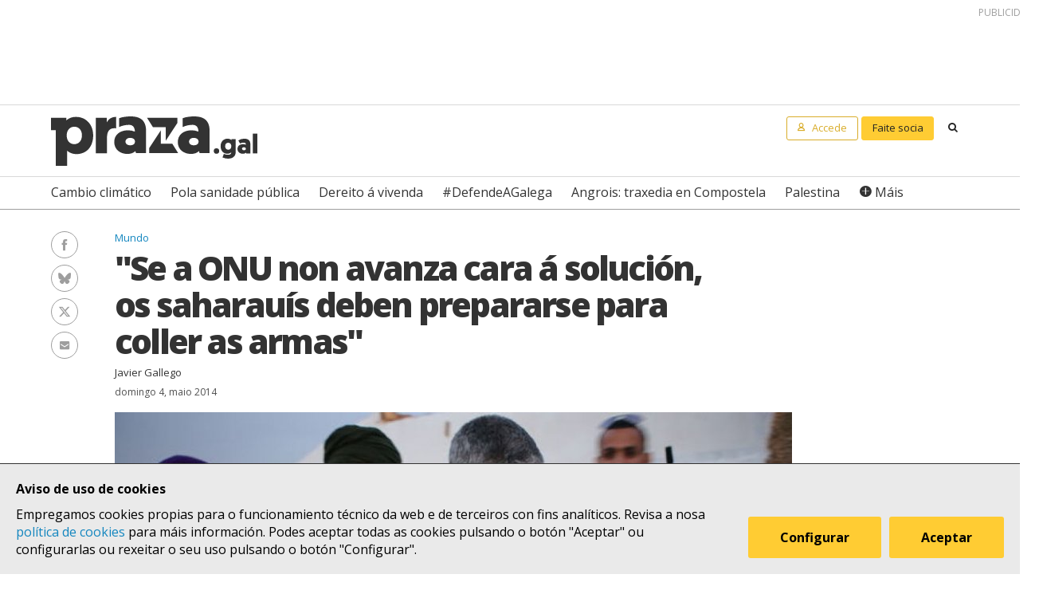

--- FILE ---
content_type: text/html; charset=UTF-8
request_url: https://praza.gal/mundo/se-a-onu-non-avanza-cara-a-solucion-os-saharauis-deben-prepararse-para-coller-as-armas
body_size: 9798
content:
<!DOCTYPE html>
<html lang="gl">
<head>
    <meta charset="utf-8">
    <meta name="viewport" content="width=device-width, initial-scale=1">
    <title>&quot;Se a ONU non avanza cara á solución, os saharauís deben prepararse para coller as armas&quot; - Praza Pública</title>
    <meta name="description" content="O primeiro ministro da Fronte Polisaria, Abdel Gader Taleb, advirte de que o pobo saharauí &quot;xa se enfrontou a Marrocos con menos armas e menos xente da que temos agora. Reclama unha solución á comunidade internacional e ve &quot;decepcionante e distante&quot; a relación do Goberno de España coa súa antiga colonia."/>

    <meta property="og:site_name" content="Praza Pública">
    <meta property="og:url" content="https://praza.gal/mundo/se-a-onu-non-avanza-cara-a-solucion-os-saharauis-deben-prepararse-para-coller-as-armas">
    <meta property="og:title" content="&quot;Se a ONU non avanza cara á solución, os saharauís deben prepararse para coller as armas&quot; - Praza Pública">
    <meta property="og:description" content="O primeiro ministro da Fronte Polisaria, Abdel Gader Taleb, advirte de que o pobo saharauí &quot;xa se enfrontou a Marrocos con menos armas e menos xente da que temos agora. Reclama unha solución á comunidade internacional e ve &quot;decepcionante e distante&quot; a relación do Goberno de España coa súa antiga colonia.">
    <meta property="og:image"
          content="https://praza.gal/media/cache/open_graph/xornal/uploads/fotos/foto/53661d3a1b77f-frente-polisario-gader-taleb-rovira_ediima20140504_0044_13.jpg">
        <meta property="og:type" content="article">
    <meta property="article:published_time" content="2014-05-04T14:00:18.000000Z">
            <meta property="article:section" content="Mundo">
        <meta property="fb:pages" content="216064968458804">

    <meta name="twitter:card" content="summary_large_image">
    <meta name="twitter:site" content="@prazapublica">
    <meta name="twitter:title" content="&quot;Se a ONU non avanza cara á solución, os saharauís deben prepararse para coller as armas&quot; - Praza Pública">
    <meta name="twitter:description" content="O primeiro ministro da Fronte Polisaria, Abdel Gader Taleb, advirte de que o pobo saharauí &quot;xa se enfrontou a Marrocos con menos armas e menos xente da que temos agora. Reclama unha solución á comunidade internacional e ve &quot;decepcionante e distante&quot; a relación do Goberno de España coa súa antiga colonia.">
    <meta name="twitter:image" content="https://praza.gal/media/cache/open_graph/xornal/uploads/fotos/foto/53661d3a1b77f-frente-polisario-gader-taleb-rovira_ediima20140504_0044_13.jpg">

    <link rel="alternate" hreflang="gl" href="https://praza.gal/mundo/se-a-onu-non-avanza-cara-a-solucion-os-saharauis-deben-prepararse-para-coller-as-armas">
    <link rel="canonical" href="https://praza.gal/mundo/se-a-onu-non-avanza-cara-a-solucion-os-saharauis-deben-prepararse-para-coller-as-armas">

            <link href="https://fonts.googleapis.com/css?family=Open+Sans:400,400i,700,700i,800" rel="stylesheet">
        <link href="https://fonts.googleapis.com/css?family=PT+Serif" rel="stylesheet">
        <link rel="stylesheet" href="/build/praza/css/app.e3972bdb.css">
    
    <link rel="apple-touch-icon" sizes="180x180" href="/apple-touch-icon.png">
    <link rel="icon" type="image/png" sizes="32x32" href="/favicon-32x32.png">
    <link rel="icon" type="image/png" sizes="16x16" href="/favicon-16x16.png">
    <link rel="manifest" href="/site.webmanifest">
    <link rel="mask-icon" href="/safari-pinned-tab.svg" color="#ffffff">
    <meta name="msapplication-TileColor" content="#ffffff">
    <meta name="theme-color" content="#ffffff">


    <!-- Global site tag (gtag.js) - Google Analytics -->
    <script async src="https://www.googletagmanager.com/gtag/js?id=G-H803MQBCZN"></script>
</head>
<body class="tpl-article-single pg-news-article-single">
    <div class="site-header-wrapper" id="site-header">
    <ads endpoint="https://praza.gal/publicidade/header"></ads>
    <header class="ml-site-header">
        <div class="site-header-inner-wrapper">
            <div class="brand-wrapper">
                <span class="nav-toggle" @click="toggleMenu">
                    <span></span>
                    <span></span>
                    <span></span>
                </span>

                <div class="logo-wrapper">
                    <a class="logo image" href="/"><span class="is-sr-only">Praza</span></a>
                </div>

                            </div>

            <div class="user-menu-wrapper">
                <nav class="user-menu">
                                            <a href="/accede" class="button-alt button-small login-button user">
                            <span class="text">Accede</span>
                        </a>

                        <a href="/faitedepraza" class="button button-small register-button">
                            Faite socia
                        </a>
                    
                    <a class="button button-small search-button search"
                       href="/buscar">
                        <span class="is-sr-only">Buscar</span>
                    </a>
                </nav>
            </div>
        </div>

        <div class="hot-topics-wrapper">
            <nav class="at-hot-topics">
                <ul class="hot-topics-list">
                                            <li><a href="/temas/cambio-climatico"
                               class="topic">Cambio climático</a></li>
                                            <li><a href="/temas/pola-sanidade-publica"
                               class="topic">Pola sanidade pública</a></li>
                                            <li><a href="/temas/dereito-a-vivenda"
                               class="topic">Dereito á vivenda</a></li>
                                            <li><a href="/temas/defendeagalega"
                               class="topic">#DefendeAGalega</a></li>
                                            <li><a href="/temas/angrois-traxedia-en-compostela"
                               class="topic">Angrois: traxedia en Compostela</a></li>
                                            <li><a href="/temas/palestina"
                               class="topic">Palestina</a></li>
                    
                    <li><a href="#" @click.prevent="toggleMenu" class="topic plus">Máis</a></li>
                </ul>
            </nav>
        </div>

        <div class="menu-wrapper" :class="{'is-open': isMenuOpen}">
            <nav class="at-menu">
                <div class="actions-wrapper">
                    <div class="search-form-wrapper">
                        <form method="get" action="/buscar" class="search-form">
                            <div class="field">
                                <label for="search-query-input" class="query-input-label">Buscar en Praza</label>
                                <div class="control control-search">
                                    <input type="search" name="q" class="query-input input" id="search-query-input"
                                           placeholder="Buscar en Praza"/>
                                    <a class="button-search search"><span class="is-sr-only">Buscar</span></a>
                                </div>
                            </div>
                        </form>
                    </div>
                    <div class="close-menu-wrapper">
                        <button class="close-menu" @click="toggleMenu">
                            <span class="is-sr-only">Ocultar menú</span>
                        </button>
                    </div>
                </div>

                <ul class="hot-topics-list">
                                            <li><a href="/temas/cambio-climatico"
                               class="topic">Cambio climático</a></li>
                                            <li><a href="/temas/pola-sanidade-publica"
                               class="topic">Pola sanidade pública</a></li>
                                            <li><a href="/temas/dereito-a-vivenda"
                               class="topic">Dereito á vivenda</a></li>
                                            <li><a href="/temas/defendeagalega"
                               class="topic">#DefendeAGalega</a></li>
                                            <li><a href="/temas/angrois-traxedia-en-compostela"
                               class="topic">Angrois: traxedia en Compostela</a></li>
                                            <li><a href="/temas/palestina"
                               class="topic">Palestina</a></li>
                                        <li><a href="/temas" class="topics-all">Ver todos os temas</a></li>
                </ul>

                <ul class="sections-list">
                    <li class="topics"><a href="/temas">Temas</a></li>
                    <li class="opinion"><a href="/opinion">Opinión</a></li>
                    <li class="dozens"><a href="/ducias">Ducias</a></li>
                </ul>

                <ul class="areas-list">
                                            <li><a href="/politica"
                               class="area">Política</a></li>
                                            <li><a href="/deportes"
                               class="area">Deportes</a></li>
                                            <li><a href="/ciencia-e-tecnoloxia"
                               class="area">Ciencia e tecnoloxía</a></li>
                                            <li><a href="/acontece"
                               class="area">Acontece</a></li>
                                            <li><a href="/cultura"
                               class="area">Cultura</a></li>
                                            <li><a href="/lecer"
                               class="area">Lecer</a></li>
                                            <li><a href="/mundo"
                               class="area">Mundo</a></li>
                                            <li><a href="/economia"
                               class="area">Economía</a></li>
                                            <li><a href="/movementos-sociais"
                               class="area">Movementos sociais</a></li>
                                    </ul>

                                    <ul class="local-editions-list">
                                                    <li><a href="/a-coruna"
                                   class="local-edition">A Coruña</a></li>
                                                    <li><a href="/ferrol"
                                   class="local-edition">Ferrol</a></li>
                                                    <li><a href="/lugo"
                                   class="local-edition">Lugo</a></li>
                                                    <li><a href="/ourense"
                                   class="local-edition">Ourense</a></li>
                                                    <li><a href="/pontevedra"
                                   class="local-edition">Pontevedra</a></li>
                                                    <li><a href="/santiago"
                                   class="local-edition">Santiago</a></li>
                                                    <li><a href="/vigo"
                                   class="local-edition">Vigo</a></li>
                                            </ul>
                            </nav>
        </div>
    </header>
</div>

<main class="main-content">
        <article id="article">
        <div class="page-wrapper">
            <div class="main-wrapper">
                <div class="ml-article-single">
                    <header class="article-header">
                                
    <ul class="at-taxonomy-list">
        
                    <li>
                                    <a href="/mundo" class="area">
                        Mundo
                    </a>
                                
                            </li>
            </ul>

                        
                        <h1 class="article-headline">&quot;Se a ONU non avanza cara á solución, os saharauís deben prepararse para coller as armas&quot;</h1>

                        <ul class="article-authors-summary-list">
            <li class="author-wrapper">
            <a href="/xornalista/javier-gallego" class="author-name">Javier Gallego</a>
                    </li>
    </ul>
                        <time class="article-date" datetime="2014-05-04T14:00:18.000000Z">
                            domingo 4, maio 2014
                        </time>

                        <div class="social-features-list-wrapper" id="social-features-list">
    <ul class="at-social-features-list">
        <li>
            <a href="http://www.facebook.com/sharer/sharer.php?u=https://praza.gal/mundo/se-a-onu-non-avanza-cara-a-solucion-os-saharauis-deben-prepararse-para-coller-as-armas" target="_blank" class="icon-social facebook">
                <span class="is-sr-only">Facebook</span>
            </a>
        </li>
        <li>
            <a href="https://bsky.app/intent/compose?text=%22Se+a+ONU+non+avanza+cara+%C3%A1+soluci%C3%B3n%2C+os+saharau%C3%ADs+deben+prepararse+para+coller+as+armas%22+%40praza.gal+https%3A%2F%2Fpraza.gal%2Fmundo%2Fse-a-onu-non-avanza-cara-a-solucion-os-saharauis-deben-prepararse-para-coller-as-armas" target="_blank" class="icon-social bluesky">
                <span class="is-sr-only">Bluesky</span>
            </a>
        </li>
        <li>
            <a href="https://twitter.com/intent/tweet?url=https://praza.gal/mundo/se-a-onu-non-avanza-cara-a-solucion-os-saharauis-deben-prepararse-para-coller-as-armas&amp;text=%22Se+a+ONU+non+avanza+cara+%C3%A1+soluci%C3%B3n%2C+os+saharau%C3%ADs+deben+prepararse+para+coller+as+armas%22&amp;via=prazapublica" target="_blank" class="icon-social twitter-x">
                <span class="is-sr-only">Twitter/X</span>
            </a>
        </li>
        <li>
            <a href="whatsapp://send?text=https%3A%2F%2Fpraza.gal%2Fmundo%2Fse-a-onu-non-avanza-cara-a-solucion-os-saharauis-deben-prepararse-para-coller-as-armas" target="_blank" class="icon-social whatsapp">
                <span class="is-sr-only">WhatsApp</span>
            </a>
        </li>
        <li>
            <a href="mailto:?subject=Praza Pública&amp;body=&quot;Se a ONU non avanza cara á solución, os saharauís deben prepararse para coller as armas&quot; https://praza.gal/mundo/se-a-onu-non-avanza-cara-a-solucion-os-saharauis-deben-prepararse-para-coller-as-armas" target="_blank" class="icon-social e-mail">
                <span class="is-sr-only">Enviar un e-mail</span>
            </a>
        </li>
            </ul>
</div>
                                                    <figure class="at-image" data-gallery="article">
                                <a href="https://praza.gal/storage/xornal/uploads/fotos/foto/53661d3a1b77f-frente-polisario-gader-taleb-rovira_ediima20140504_0044_13.jpg" @click.prevent="openFullScreenGallery('article', $event.target)">
                                    <img src="https://praza.gal/media/cache/news_article_thumbnail/xornal/uploads/fotos/foto/53661d3a1b77f-frente-polisario-gader-taleb-rovira_ediima20140504_0044_13.jpg" alt="" />
                                </a>

                                <figcaption class="image-caption">O primeiro ministro da Fronte Polisaria CC-BY-SA Bru Rovira</figcaption>
                            </figure>
                                            </header>

                    
                    <div class="article-body">
                        <ads endpoint="/publicidade/article-pre-body"></ads>

                                                                                                                                                        <div class="article-body-text-wrapper">
	<div class="content article-body-text">
	    <p>
	Os saharauís están cansos de esperar. Levan case 40 anos estrañando o retorno ao seu país e 23 desde o cesamento do fogo, escoitando promesas que leva o vento deste deserto hostil no que viven en condicións miserables. Aínda que case ninguén confía nas resolucións das Nacións Unidas, o pasado martes estaban moi atentos ás noticias de Nova York. Non foron boas. Foron as de sempre. A ONU resolveu non resolver nada até o ano que vén.  A enorme paciencia dos saharauís está a chegar ao seu límite e nos campamentos está a levantarse un siroco que tamén golpea á Polisaria. O partido que mantivo unido este pobo fronte ao inimigo tamén sofre o desgaste. Con motivo do Fisahara 2014, o Primeiro Ministro da Fronte Polisaria, Abdel Gader Taleb Omar, recíbeme nunha modesta sala da residencia do gobernador da Wilaya (provincia ou campamento) de Dajla. Móstrase tranquilo aínda que non pode ocultar que se aveciña unha tormenta no deserto.</p>
<p>
	<strong>Como valora a resolución das Nacións Unidas?</strong></p>
<p>
	A resolución non lle outorgou á Minurso (Misión das Nacións Unidas para o Referendo do Sahara Occidental) a prerrogativa para vixiar o respecto aos dereitos humanos pero o informe previo do Secretario Xeral, Banki Moon, obriga á ONU a forzar outro escenario se dentro dun ano non houbo avances. Ese informe recolle a implicación das Nacións Unidas nunha descolonización que ten que terminar en referendo. Por primeira vez sinala que non se poden explotar os recursos do Sáhara Occidental en contra dos saharauís. E ademais chama ás partes a asegurar o respecto dos dereitos humanos en colaboración cos organismos internacionais. Non é todo negativo aínda que sabemos que a resolución pode supor unha decepción para o pobo saharauí que empurrará á radicalización de posicións. A ONU é consciente e esperamos que iso os obrigue a acelerar o proceso.  </p>
<p>
	<strong>Vostedes están en desvantaxe fronte a Marrocos, que conta co apoio de Francia, un país con dereito a veto no Consello de Seguridade. Que os fai pensar que teñen posibilidades de alcanzar os seus obxectivos?</strong></p>
<blockquote>
	<p>
		"Marrocos hoxe é refén da súa propia ocupación"</p>
</blockquote>
<p>
	O conflito non só afecta os saharauís. Impide que se aborde a solución doutros problemas da zona como a inmigración, o terrorismo e o narcotráfico que tamén afectan a Europa. Ademais, Marrocos hoxe é refén da súa propia ocupación. Está a mobilizar tropas, corpos de seguridade e medios económicos para comprar apoios. Está nunha situación económica e política difícil e o seu descrédito impídelle moverse libremente no marco internacional. Tamén a poboación saharauí perdeu o medo en territorios ocupados e Marrocos non está nunha posición cómoda. Esta é unha guerra de desgaste que lle está pasando factura. A Francia tamén lle pasa factura internacional a súa falta de respecto aos dereitos humanos.</p>
<p>
	<strong>E que opinión teñen vostedes do papel de España? </strong></p>
<p>
	Un dos nosos problemas é que non temos padriño. O noso padriño deixou de selo e iso levounos a esta situación. Os dous grandes partidos españois apoian a causa saharauí desde a oposición pero esquécena cando chegan ao goberno. Non representan á sociedade española, que está co pobo saharauí. Sentimos abandonados porque España non só ten unha responsabilidade histórica, tamén xurídica. Segue sendo a potencia administradora recoñecida pola ONU. Podería facer moito máis por nós como un país menos influente como é Portugal fixo pola descolonización de Timor.</p>
<p>
	<strong>Cal é a relación actual co Goberno de Rajoy?</strong></p>
<blockquote>
	<p>
		"O Goberno do PP de cando en vez defende o dereito de autodeterminación, pero a continuación bótalle flores a Marrocos"</p>
</blockquote>
<p>
	Decepcionante e distante. Diría que aínda peor que co PSOE, que polo menos apoiou a cooperación e facilitou os visados para o enfermos pero o PP non fixo nin sequera iso. De cando en vez defenden o dereito de autodeterminación do Sáhara pero a continuación bótanlle flores a Marrocos.</p>
<p>
	<strong>Durante os últimos anos, as negociacións centráronse máis no respecto aos dereitos humanos que na recuperación da soberanía.</strong></p>
<p>
	O noso obxectivo é a soberanía pero, como esa resolución se alongou, entendemos que o respecto dos dereitos humanos crea un ambiente propicio para o diálogo e permite que esta longa espera sexa máis soportable para os saharauís e que poidan expresar a súa posición sen coaccións. É un medio para conseguir o noso obxectivo final.</p>
<p>
	<strong>Non pensan en aceptar a oferta marroquí de converterse nunha autonomía dentro de Marrocos?</strong></p>
<p>
	Marrocos carece do dereito de outorgar autonomía porque o territorio non lle pertence. O plan Baker propuña unha autonomía de 5 anos seguida por un referendo de autodeterminación pero Marrocos non o aceptou porque non admitía o referendo. Nós si. Só aceptaremos unha oferta admitida por todo o pobo saharauí e ofreceremos aos colonos marroquís que así o queiran, ter a nacionalidade saharauí. Seremos xenerosos con quen acepten a independencia da república do Sáhara Occidental. Non hai inimigos permanentes.</p>
<p>
	<strong>Que ocorrerá se dentro dun ano a ONU non resolve nada novo?</strong></p>
<p>
	Non hai que esperar a ese día, hai que seguir traballando durante este ano para que o 29 de abril de 2015 se producisen avances serios.</p>
<p>
	<strong>E se non é así?</strong></p>
<blockquote>
	<p>
		"A ONU tería a obriga de impoñerlle a Marrocos unha solución; cando a comunidade internacional quere, pode facelo"</p>
</blockquote>
<p>
	A ONU ten entón a obriga de imporlle a Marrocos unha solución. Cando a comunidade internacional quere, pode facelo utilizando medios militares ou sancións económicas. Iso privará a Marrocos da posibilidade de seguir reprimindo, que é a forma na que controlan hoxe a situación.</p>
<p>
	<strong>Se tampouco esas vías funcionan, que opción queda a vostedes?</strong></p>
<p>
	Volver ás armas. Os saharauís están fartos.</p>
<p>
	<strong>Valórano como posibilidade?</strong></p>
<p>
	Por que non? Non podemos estar cos brazos cruzados.</p>
<p>
	<strong>Pero vostedes teñen potencial militar para afrontar unha guerra?</strong></p>
<blockquote>
	<p>
		"A Fronte Polisaria xa se enfrontou a Marrocos con menos armas e menos xente que a que temos agora"</p>
</blockquote>
<p>
	A Fronte Polisaria xa se enfrontou a Marrocos con menos armas e menos xente que a que temos agora. Nós estamos dispostos a todo menos a botarnos atrás. Quen pensan que a prolongación do conflito nos desanimará e aceptaremos a proposta marroquí, equivócanse. Están a empurrar á xente á radicalización.</p>
<p>
	<strong>Observeino sobre todo nos mozos...</strong></p>
<p>
	Nós comprendemos a súa impaciencia. A dirección mantén contactos con eles e non é ningún segredo que temos dificultades para convencelos. A ONU fixou un prazo e temos que prepararnos para chegar a unha saída pacífica pero se non se alcanza esa vía, hai que estar preparados para outras opcións.</p>
<p>
	<strong>A partir de que momento estarían dispostos a volver ás armas.</strong></p>
<p>
	A ONU fixou a data do 29 de abril, que é unha data determinante e se entón a resolución da ONU non cambia, faremos un chamamento a retomar as armas. É un tema de discusión actualmente non só nas instancias da Polisaria, senón en toda a sociedade do Sáhara. A ONU é consciente do sentimento xeral de impaciencia dos saharauís e por iso realizou o seu informe favorable á nosa autodeterminación. Nós non cansamos de repetirlles que deben acelerar ese proceso para evitar que caiamos de novo na violencia. Esperamos que a ONU avance, se non os saharauís deben prepararse para retomar as armas.</p>
<p>
	<strong>A mocidade desencantada é un caldo de cultivo para grupos radicais como Al Qaeda. Temen que tenten captar a eses mozos?</strong></p>
<blockquote>
	<p>
		"Nós non temos ningunha relación con Al Qaeda; os marroquís traballan para tentar relacionarnos con eles pero durante 40 anos non puideron demostralo"</p>
</blockquote>
<p>
	Nós non temos ningunha relación con Al Qaeda. Os marroquís traballan para tentar relacionarnos con eles pero durante 40 anos non puideron demostrar nada. Somos grupos de ideoloxías opostas. A Polisaria pode afirmar que os servizos de intelixencia marroquís teñen relación con Al Qaeda e están detrás do secuestro do tres cooperantes nos campos de refuxiados co fin de cortar a axuda humanitaria e illar aos campamentos.</p>
<p>
	<strong>Eses mozos e non tan mozos reclámanlle á Fronte Polisaria unha renovación porque os mandos do partido levan demasiados anos no cargo.</strong></p>
<p>
	Tamén somos conscientes diso e estamos a traballar para abrir paso aos mozos. O mesmo presidente no último congreso da Polisaria propuxo que houbese un novo secretario xeral e novos cargos pero as bases preferiron conservar a experiencia dos máis veteranos mentres dure esta situación de conflito e renovar a Polisaria paulatinamente. Agora xa hai algúns cargos novos e mulleres no parlamento. É outra cuestión que nos preocupa.</p>
<p>
	<strong>Despois de 40 anos, que lle di ao seu pobo para que sigan esperando?</strong></p>
<p>
	Estes 40 anos, a pesar de todo, non foron en balde. Creamos no exilio unha estrutura dun Estado ao que o único que lle falta é recuperar a soberanía que a ocupación ilegal de Marrocos nos arrebatou. Seguimos esperanzados porque non temos outra saída.</p>
	</div>
</div>                                    
                                                                                                        <div class="image-wrapper">
    <figure class="at-image" data-gallery="article">
        <a href="https://praza.gal/storage/xornal/uploads/fotos/foto/53661d3a1b77f-frente-polisario-gader-taleb-rovira_ediima20140504_0044_13.jpg" @click.prevent="openFullScreenGallery('article', $event.target)">
            <img src="https://praza.gal/storage/xornal/uploads/fotos/foto/53661d3a1b77f-frente-polisario-gader-taleb-rovira_ediima20140504_0044_13.jpg" alt="" />
        </a>
            <figcaption class="image-caption">O primeiro ministro da Fronte Polisaria CC-BY-SA Bru Rovira</figcaption>
    </figure>
</div>                                    
                                                                    
                                                                                                                                                <ads endpoint="/publicidade/article-body-block?slice=1"></ads>                                                                                                                    <ads endpoint="/publicidade/article-body-block?slice=2"></ads>                                                                                                                    <ads endpoint="/publicidade/article-body-block?slice=3"></ads>                                                                                                                    <ads endpoint="/publicidade/article-body-block?slice=4"></ads>                                                                                                                    <ads endpoint="/publicidade/article-body-block?slice=5"></ads>                                                                                                                                        
                                                                        </div>
                </div>
            </div>
        </div>

        
                    
            <div class="page-wrapper">
                <div class="main-wrapper">
                    <div class="article-footer-wrapper">
                        <footer class="article-footer">
                            <div class="ml-authors-list">
                                <ul class="authors-list">
                                                                            <li>
                                            <div class="at-author">
    <div class="author-image-wrapper">
                    <img class="image" src="/build/static/avatar-por-defecto.png" alt=""/>
            </div>

    <header class="author-header">
        <h1 class="author-name">
            <a href="/xornalista/javier-gallego">Javier Gallego</a>
        </h1>

        
                    <div class="social-features-list-wrapper">
                <ul class="at-social-features-list">
                    
                                    </ul>
            </div>
            </header>
</div>                                        </li>
                                                                    </ul>
                            </div>

                            <div class="button-wrapper">
                                <button class="button button-block" @click="showComments">Ver comentarios</button>
                            </div>
                            <div id="disqus_thread" data-disqus="8da2d0844c53fbf68dcdf7d2086e31ff"></div>
                        </footer>
                    </div>

                    <ads endpoint="/publicidade/article-footer"></ads>
                </div>
            </div>

            <full-screen-gallery-viewer
                    v-model="fullScreenGalleryItems"
                    :open="isFullScreenGalleryOpen"
                    :target="target"
                    @close="handleFullScreenGalleryClose"
            ></full-screen-gallery-viewer>

            <div class="membership-banner-wrapper">
    <div class="membership-banner-inner-wrapper">
        <div class="at-membership-banner">
            <figure class="membership-banner-image-wrapper">
                <img class="membership-banner-image" src="/build/static/banner-socias.png" alt="" />
            </figure>

            <div class="membership-banner-header-wrapper">
                <header class="membership-banner-header">
                    <h1 class="membership-banner-title">Grazas ás socias e socios editamos un xornal plural</h1>
                    <div class="membership-banner-text">
                        As socias e socios de Praza.gal son esenciais para editarmos cada día un xornal plural. Dende moi pouco a túa achega económica pode axudarnos a soster e ampliar a nosa redacción e, así, a contarmos máis, mellor e sen cancelas.
                    </div>
                    <div class="button-wrapper">
                        <a href="/faitedepraza" class="button button-secondary">Quero ser de Praza</a>
                    </div>
                </header>
            </div>
        </div>
    </div>
</div>
            <div class="page-wrapper">
                <div class="main-wrapper">
                    <aside class="article-related-content">
                        <section class="ml-articles-list">
                            
                            <ads endpoint="/publicidade/article-related"></ads>

                                                            <h3 class="articles-list-title">
                                    Máis sobre
                                                                            Mundo
                                                                    </h3>
                                <ul class="articles-list is-2-col is-highlighted">
                                                                            <li><article class="at-article-summary">
            <a class="article-summary-image-wrapper" href="/mundo/portugal-escolle-entre-socialismo-e-ultradereita-para-a-presidencia">
            <img class="article-summary-image" src="https://praza.gal/media/cache/news_article_thumbnail/uploads/portugal2-1-25ef685.jpeg" alt="">
        </a>
    
    <header class="article-summary-header">
                
    <ul class="at-taxonomy-list">
        
                    <li>
                                    <a href="/mundo" class="area">
                        Mundo
                    </a>
                                
                            </li>
            </ul>
        <h2 class="article-summary-headline">
            <a href="/mundo/portugal-escolle-entre-socialismo-e-ultradereita-para-a-presidencia">
                Portugal escolle entre socialismo e ultradereita para a Presidencia
            </a>
        </h2>
        <time class="article-summary-date" datetime="2026-01-19T08:16:53.000000Z">
            luns 19, xaneiro 2026
        </time>
        <div class="article-summary-body">
            <div class="article-summary-body-inner-wrapper">
                <p>António José Seguro (PS) concentrou o voto progresista para superar o 30% dos votos (31,1%) e o ultradereitista André Ventura rachou unha vez máis o teito electoral de Chega para atinxir o 23,8% dos sufraxios. Non haberá un chamamento unánime do resto de candidatos e forzas políticas para evitar que unha vitoria da ultradereita.&nbsp;Luís Marques Mendes (PSD), João Cotrim Figueiredo (IL), Henrique Gouveia e Melo e o primeiro ministro Luís Montenegro rexeitaron pedir o voto para Seguro.</p>
            </div>

                    </div>
    </header>
</article>
</li>
                                                                            <li><article class="at-article-summary">
            <a class="article-summary-image-wrapper" href="/mundo/a-ue-asina-o-pacto-con-mercosur-fronte-a-lei-do-mais-forte-e-tenta-acougar-o-sector-agrogandeiro">
            <img class="article-summary-image" src="https://praza.gal/media/cache/news_article_thumbnail/uploads/marcosur-ue-1-d6e7dc5.jpeg" alt="">
        </a>
    
    <header class="article-summary-header">
                
    <ul class="at-taxonomy-list">
        
                    <li>
                                    <a href="/mundo" class="area">
                        Mundo
                    </a>
                                
                            </li>
            </ul>
        <h2 class="article-summary-headline">
            <a href="/mundo/a-ue-asina-o-pacto-con-mercosur-fronte-a-lei-do-mais-forte-e-tenta-acougar-o-sector-agrogandeiro">
                A UE asina o pacto con Mercosur fronte á &quot;lei do máis forte&quot; e tenta acougar o sector agrogandeiro
            </a>
        </h2>
        <time class="article-summary-date" datetime="2026-01-18T10:21:00.000000Z">
            domingo 18, xaneiro 2026
        </time>
        <div class="article-summary-body">
            <div class="article-summary-body-inner-wrapper">
                <p>"Non aspiramos a crear esferas de influencia, senón esferas de prosperidade baseadas na confianza. Mentres outros erguen barreiras, nós tendemos pontes e pactamos normas", resalta António Costa. A UE mantén que a aplicación das normas de seguridade alimentaria está "garantida" e resalta que o acordo "limita as importacións de produtos sensibles" como carne de vacún e porco</p>
            </div>

                    </div>
    </header>
</article>
</li>
                                                                    </ul>
                                                    </section>
                    </aside>
                </div>
            </div>
            </article>
</main>

    <div class="site-footer-wrapper" id="site-footer">
    <footer class="ml-site-footer">
        <div class="site-footer-inner-wrapper">

            <div class="footer-links footer-links--no-expandable">
                <h1 class="footer-links-title">Síguenos</h1>
                <div class="social-features-list-wrapper">
                    <ul class="at-social-features-list">
                        <li>
                            <a href="https://www.facebook.com/prazapublica" target="_blank"
                               class="icon-social facebook">
                                <span class="is-sr-only">Facebook</span>
                            </a>
                        </li>
                        <li>
                            <a href="https://www.instagram.com/praza.gal/" target="_blank"
                               class="icon-social instagram">
                                <span class="is-sr-only">Instagram</span>
                            </a>
                        </li>
                        <li>
                            <a href="https://bsky.app/profile/praza.gal" target="_blank" class="icon-social bluesky">
                                <span class="is-sr-only">Bluesky</span>
                            </a>
                        </li>
                        <li>
                            <a href="https://twitter.com/prazapublica" target="_blank" class="icon-social twitter-x">
                                <span class="is-sr-only">Twitter/X</span>
                            </a>
                        </li>
                        <li>
                            <a href="https://www.youtube.com/channel/UCPT8yrs6YnIngJ_GrwOc7FQ" target="_blank"
                               class="icon-social youtube">
                                <span class="is-sr-only">Youtube</span>
                            </a>
                        </li>
                        <li>
                            <a href="https://t.me/prazapublica" target="_blank" class="icon-social telegram">
                                <span class="is-sr-only">Telegram</span>
                            </a>
                        </li>
                        <li>
                            <a href="/rss/novas" class="icon-social rss" title="RSS Novas">
                                <span class="is-sr-only">RSS Novas</span>
                            </a>
                        </li>
                        <li>
                            <a href="/rss/opinion" class="icon-social rss" title="RSS Opinión">
                                <span class="is-sr-only">RSS Opinión</span>
                            </a>
                        </li>
                    </ul>
                </div>
            </div>

            <div class="footer-links">
                <h1 class="footer-links-title" @click="toggleFooterMenu">
                    <span>Sobre Praza</span>
                    <span class="footer-links-title__icon caret-down"></span>
                </h1>
                <ul class="footer-links-list">
                                            <li><a href="/sobre-praza/fundacion-praza-publica">Fundación Praza Pública</a></li>
                                            <li><a href="/sobre-praza/contacto">Contacto</a></li>
                                            <li><a href="/sobre-praza/licenzas">Licenzas</a></li>
                                            <li><a href="/sobre-praza/colofon">Colofón</a></li>
                                            <li><a href="/sobre-praza/legal">Legal</a></li>
                                            <li><a href="/sobre-praza/as-cookies">As cookies </a></li>
                                            <li><a href="/sobre-praza/in-english">In English</a></li>
                                    </ul>
            </div>

            <div class="footer-links">
                <h1 class="footer-links-title" @click="toggleFooterMenu">
                    Axuda
                    <span class="footer-links-title__icon caret-down"></span>
                </h1>
                <ul class="footer-links-list footer-links-list--expanded">
                                            <li><a href="/axuda/como-contratar-publicidade-en-praza.gal">Como contratar publicidade en Praza.gal?</a></li>
                                            <li><a href="/axuda/como-escribir-en-praza.gal">Como escribir en Praza.gal?</a></li>
                                            <li><a href="/axuda/como-se-financia">Como se financia?</a></li>
                                            <li><a href="/axuda/as-contas-de-praza">As contas de Praza</a></li>
                                            <li><a href="/axuda/desgravacion-de-doazons">Desgravación de doazóns</a></li>
                                    </ul>
            </div>

            <div class="footer-links">
                <h1 class="footer-links-title" @click="toggleFooterMenu">
                    Todas as áreas
                    <span class="footer-links-title__icon caret-down"></span>
                </h1>
                <ul class="footer-links-list">
                                            <li><a href="/politica">Política</a>
                        </li>
                                            <li><a href="/deportes">Deportes</a>
                        </li>
                                            <li><a href="/ciencia-e-tecnoloxia">Ciencia e tecnoloxía</a>
                        </li>
                                            <li><a href="/acontece">Acontece</a>
                        </li>
                                            <li><a href="/cultura">Cultura</a>
                        </li>
                                            <li><a href="/lecer">Lecer</a>
                        </li>
                                            <li><a href="/mundo">Mundo</a>
                        </li>
                                            <li><a href="/economia">Economía</a>
                        </li>
                                            <li><a href="/movementos-sociais">Movementos sociais</a>
                        </li>
                                    </ul>
            </div>

            <div class="footer-links">
                <h1 class="footer-links-title" @click="toggleFooterMenu">
                    Lugares
                    <span class="footer-links-title__icon caret-down"></span>
                </h1>
                <ul class="footer-links-list">
                                            <li>
                            <a href="/a-coruna">A Coruña</a>
                        </li>
                                            <li>
                            <a href="/ferrol">Ferrol</a>
                        </li>
                                            <li>
                            <a href="/lugo">Lugo</a>
                        </li>
                                            <li>
                            <a href="/ourense">Ourense</a>
                        </li>
                                            <li>
                            <a href="/pontevedra">Pontevedra</a>
                        </li>
                                            <li>
                            <a href="/santiago">Santiago</a>
                        </li>
                                            <li>
                            <a href="/vigo">Vigo</a>
                        </li>
                                    </ul>
            </div>
        </div>

        <div class="logo-wrapper">
            <a class="foundation-logo image" href="/sobre-praza/fundacion-praza-publica">
                <span class="is-sr-only">Fundación Praza Pública</span>
            </a>

            <a class="nrede-logo image" href="https://xornalistas.gal/colexio/rexistro-de-medios-dixitais-galegos/"
               target="_blank">
                <span class="is-sr-only">NRede - Rexistro de Medio Dixitais Galegos</span>
            </a>
        </div>

        <cookie-banner g-analytics-id="G-H803MQBCZN"></cookie-banner>
    </footer>
</div>

        <script src="/build/runtime.38458af0.js" defer></script><script src="/build/praza/js/header.3d80ab49.js" defer></script>
    <script src="/build/praza/js/footer.293b92fe.js" defer></script>


    <script src="/build/praza/js/pages/article-single.02ac9138.js" defer></script>
</body>
</html>
